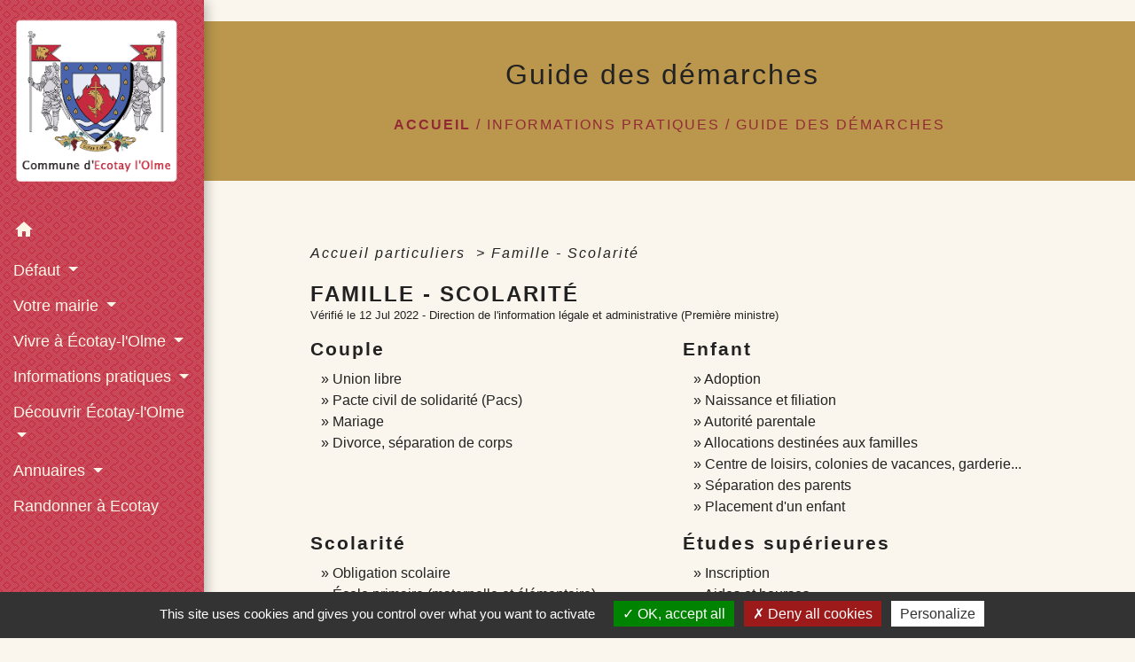

--- FILE ---
content_type: text/html; charset=UTF-8
request_url: https://ecotaylolme.fr/fr/pg/517662/guide-des-demarches-178/part/N19805
body_size: 18347
content:
<!DOCTYPE html>
<html lang="fr">
<head>
    <title>
            Guide des démarches - Commune d&#039;Écotay-l&#039;Olme
    </title>

    <script src="/lib/tarteaucitron/tarteaucitron.js"></script>
    <script>
        var tarteaucitronExpireInDay = true, tarteaucitronForceExpire = 183;

        tarteaucitron.init({
            "privacyUrl": "", /* Privacy policy url */

            "hashtag": "#tarteaucitron", /* Open the panel with this hashtag */
            "cookieName": "tarteaucitron", /* Cookie name */

            "orientation": "bottom", /* Banner position (top - bottom) */

            "showAlertSmall": false, /* Show the small banner on bottom right */
            "cookieslist": true, /* Show the cookie list */

            "showIcon": false, /* Show cookie icon to manage cookies */
            // "iconSrc": "", /* Optionnal: URL or base64 encoded image */
            "iconPosition": "BottomRight", /* Position of the icon between BottomRight, BottomLeft, TopRight and TopLeft */

            "adblocker": false, /* Show a Warning if an adblocker is detected */

            "DenyAllCta": true, /* Show the deny all button */
            "AcceptAllCta": true, /* Show the accept all button when highPrivacy on */
            "highPrivacy": true, /* HIGHLY RECOMMANDED Disable auto consent */

            "handleBrowserDNTRequest": false, /* If Do Not Track == 1, disallow all */

            "removeCredit": false, /* Remove credit link */
            "moreInfoLink": true, /* Show more info link */
            "useExternalCss": false, /* If false, the tarteaucitron.css file will be loaded */

            //"cookieDomain": ".my-multisite-domaine.fr", /* Shared cookie for subdomain website */

            "readmoreLink": "", /* Change the default readmore link pointing to tarteaucitron.io */

            "mandatory": true, /* Show a message about mandatory cookies */

            "listCookieByService": false, /* Show a message about list cookie by service */
            "tarteaucitronForceLanguage" : 'fr',

        });
    </script>

            
<meta name="Description" content="">
<meta name="Keywords" content="">
<meta name="viewport" content="width=device-width, initial-scale=1, shrink-to-fit=no">
<meta charset="UTF-8">
            <script type="text/javascript">
            tarteaucitron.user.gtagUa = 'G-EQFH9XGJL5';
            tarteaucitron.user.gtagMore = function () { /* add here your optionnal gtag() */
            };
            (tarteaucitron.job = tarteaucitron.job || []).push('gtag');
        </script>
        googled7e4d5fb082cc1df.html
    <!-- Matomo -->
<script>
  var _paq = window._paq = window._paq || [];
  /* tracker methods like "setCustomDimension" should be called before "trackPageView" */
  _paq.push(['trackPageView']);
  _paq.push(['enableLinkTracking']);
  (function() {
    var u="//matomo-client.neopse.com/";
    _paq.push(['setTrackerUrl', u+'matomo.php']);
    _paq.push(['setSiteId', '225']);
    var d=document, g=d.createElement('script'), s=d.getElementsByTagName('script')[0];
    g.async=true; g.src=u+'matomo.js'; s.parentNode.insertBefore(g,s);
  })();
</script>
<!-- End Matomo Code -->
                                        <link rel="apple-touch-icon" href="//static.neopse.com/assets/img/favicon/rdc_logo.ico?v=v1">
                <link rel="icon" href="//static.neopse.com/assets/img/favicon/rdc_logo.ico?v=v1">
                        <link href="https://fonts.googleapis.com/css?family=Open+Sans:300,400,700|Material+Icons" rel="stylesheet">

            <link href='/dist/owlcarousel/css/owl.carousel.min.css' rel='stylesheet' type='text/css'>
            <link href='/dist/owlcarousel/css/owl.theme.default.min.css' rel='stylesheet' type='text/css'>
            <link href='/dist/slick/slick.css' rel='stylesheet' type='text/css'>
            <link href='/dist/slick/slick-theme.css' rel='stylesheet' type='text/css'>
            <link href='/dist/fullcalendar/fullcalendar.min.css' rel='stylesheet' type='text/css'>
            <link rel="stylesheet" href="https://cdnjs.cloudflare.com/ajax/libs/bootstrap-select/1.13.2/css/bootstrap-select.min.css">
            <link rel="stylesheet" href="https://cdnjs.cloudflare.com/ajax/libs/bootstrap-multiselect/0.9.13/css/bootstrap-multiselect.css" />
            <link href="/tpl/2/css/style.css" rel="stylesheet" type='text/css'>

            <link href="/lib/splide-4.0.1/css/splide.min.css" rel="stylesheet" type="text/css"/>
            <link href="/lib/splide-4.0.1/css/splide-custom.css" rel="stylesheet" type="text/css"/>

                            <style class="notranslate">.bg_bloc { background-color: #c62a3e !important; }
        .table td, .table, .table thead th { border-color: #c62a3e !important; }
        .bg_bloc .dropdown-toggle,
        .bg_bloc .dropdown-menu {
            background-color: #c62a3e !important;
            border-color: #c62a3e !important;
        }
        .fc-unthemed th, .fc-unthemed td, .fc-unthemed thead, .fc-unthemed tbody, .fc-unthemed .fc-divider, .fc-unthemed .fc-row, .fc-unthemed .fc-content, .fc-unthemed .fc-popover, .fc-unthemed .fc-list-view, .fc-unthemed .fc-list-heading td{
            border-color: #c62a3e !important;
        }

        .fc-unthemed thead.fc-head, .fc-unthemed .fc-popover .fc-header{ background-color: #c62a3e !important; }

        .fc-unthemed td.fc-today{
            background: #c62a3e !important;
        }

        .cookies .btn{ color: #c62a3e !important; }header.intro { background-image: url(https://static.neopse.com/medias/p/990/site/49/bd/64/49bd64df725be4ace1bb939d782172d70aeac268.jpg?v=v1); background-position: center; background-repeat: repeat; }body { background-color: #FAF6ED; }.c_btn { color: #D4AB5D; border-color: #D4AB5D; }
        .c_btn:hover { background-color: #D4AB5D; }
        .owl-theme .owl-dots .owl-dot.active span,
        .owl-theme .owl-dots .owl-dot:hover span,
        .carousel-indicators .active,
        .slick-dots li.slick-active button {
            background: #D4AB5D;
            opacity: 1;
        }
        .carousel-indicators li, .owl-theme .owl-dots .owl-dot span,
        .slick-dots li button{
            background-color: #D4AB5D;
            opacity: 0.5;
        }
        .fc-event .fc-title, .fc-event-container{ color: #D4AB5D !important; }
        .fc-event{ color: #D4AB5D;}.h_btn:hover {
            color: #141414;
        }
        .searchbar .bg_btn { background-color: #141414; }
        .fc-event{ background-color: #141414 !important; border-color: #141414 !important; }.text_bloc {color:#F6EBD4 !important;}
        .bg_bloc .c_text {color:#F6EBD4 !important;}
        .bg_bloc .dropdown-toggle,
        .bg_bloc .dropdown-menu, .bg_bloc.bootstrap-select .dropdown-toggle::after {
            color:#F6EBD4 !important;
        }
        .fc-unthemed thead.fc-head{ color: #F6EBD4 !important; }
        .fc-unthemed td.fc-today{
            color: #F6EBD4 !important;
        }
        .cookies .btn{ background-color: #F6EBD4 !important; }body, .lead, .heading { font-family: Helvetica, serif !important; }#footer .footer-links.bg { background-color: #30302F; }nav.navbar.bg { background-color: rgb(198,42,62); }nav.navbar.bg { background-image: url(https://static.neopse.com/assets/img/textures/back-pattern.png?v=v1); background-position: center; background-repeat: repeat; }body, .c_title, .c_text { color: #232222; }
        .navbar-toggler.c_text{ border-color: #232222; }
        .intern-page .en-tete{ border-left-color: #232222;}
        .bootstrap-select .dropdown-menu li a{
            color: #232222;
        }
        .c_text .dropdown-toggle { color: #232222 !important; }.searchbar .c_btn { color: #FFFFFF !important; }.navbar .dropdown-menu { background-color: #DAD1C3; }#footer .footer-links .c_text { color: #E8E7E4; }#footer .footer-links .c_title { color: #d4ab5d; }
        #footer .footer-links .c_title:before { background-color: #d4ab5d; }nav.navbar .c_text { color: #FDF6E7; }
        .navbar-toggler.c_text{ border-color: #FDF6E7 !important; }nav.navbar .h_text:hover { color: #FFFBF2; }#footer .footer.bg { background-color: #44423F; }.breadcrumb.bg { background-color: #ba974d; }.navbar .dropdown-menu .c_text { color: #302F2D; }nav.navbar .h_text:hover { background-color: #C62A3E; }#footer .footer .c_text { color: #E8E7E4; }#w_07wydjr4h .bg { background-color: #FFFFFF; }#w_0mo9wfamd .bg { background-color: #FFFFFF; }#w_b3cgtw5lh .bg { background-color: #FFFFFF; }#w_i7ps075sc .bg { background-color: #c62a3e; }#w_nq7sxu3dq .bg { background-color: #FFFFFF; }#w_uinxlx94p .bg { background-color: #34455E; }.breadcrumb.bg .c_text { color: #942936; }.searchbar .bg_btn { background-color: #d4ab5d !important; }#footer .footer .c_title { color: #d4ab5d; }
        #footer .footer .c_title:before { background-color: #d4ab5d; }#w_0mo9wfamd .c_btn { color: #253062; border-color: #253062; } #w_0mo9wfamd .c_btn:hover { background-color: #253062; }#w_0mo9wfamd .h_btn:hover { color: #FFFFFF; }#w_7yrzya874 .c_btn { color: #c62a3e; border-color: #c62a3e; }
        #w_7yrzya874 .c_btn:hover { background-color: #c62a3e; }
        #w_7yrzya874 .slick-dots li button { background-color: #c62a3e;opacity:0.5; }
        #w_7yrzya874 .slick-dots li.slick-active button { background-color: #c62a3e; opacity: 1 !important;}#w_7yrzya874 .h_btn:hover { color: #FFFFFF; }#w_b3cgtw5lh .c_btn { color: #F5F5F5; border-color: #F5F5F5; } #w_b3cgtw5lh .c_btn:hover { background-color: #F5F5F5; } #w_b3cgtw5lh .slick-dots li button { background-color: #F5F5F5;opacity:0.5; } #w_b3cgtw5lh .slick-dots li.slick-active button { background-color: #F5F5F5; opacity: 1 !important;}#w_b3cgtw5lh .h_btn:hover { color: #FFFFFF; }#w_i7ps075sc .c_btn { color: #FFFFFF; }
        #w_i7ps075sc .c_btn:before { background-color: #FFFFFF; }#w_nq7sxu3dq .c_btn { color: #253062; border-color: #253062; } #w_nq7sxu3dq .c_btn:hover { background-color: #253062; }#w_nq7sxu3dq .h_btn:hover { color: #FFFFFF; }#w_uinxlx94p .c_btn { color: #F5F5F5; border-color: #F5F5F5; } #w_uinxlx94p .c_btn:hover { background-color: #F5F5F5; }#w_uinxlx94p .h_btn:hover { color: #FFFFFF; }#w_07wydjr4h .c_text { color: #000000; }#w_0mo9wfamd .c_text { color: #000000; }#w_i7ps075sc .c_text { color: #FFFFFF; }#w_nq7sxu3dq .c_text { color: #000000; }#w_07wydjr4h .c_title { color: #273548; }#w_0mo9wfamd .c_title { color: #273548; }#w_b3cgtw5lh .c_title { color: #273548; } #w_b3cgtw5lh .c_title:before { background-color: #273548; }#w_i7ps075sc .c_title { color: #d4ab5d; }
        #w_i7ps075sc .c_title:before { background-color: #d4ab5d; }#w_nq7sxu3dq .c_title { color: #273548; }#w_uinxlx94p .c_title { color: #FFFFFF; }#w_oneclick .c_title { display: none; }#w_i7ps075sc .bg_btn { background-color: #d4ab5d; }
        #w_i7ps075sc .bg_btn { border-color: #d4ab5d; }#w_oneclick .bg_text { background-color: #E8E7E4; }</style>
                    
    <link href='/lib/comarquage/css/comarquage.css' rel='stylesheet' type='text/css'>
    <link href="/lib/leaflet/leaflet.css" rel="stylesheet" type='text/css'>

                    <meta property="og:url" content="http://ecotaylolme.fr/fr/pg/517662/guide-des-demarches-178/part/N19805">
            <meta property="og:type" content="website">
            <meta property="og:title" content="Commune d&#039;Écotay-l&#039;Olme">
            <meta property="og:description" content="">
            
    <script src="/js/vendor/jquery-3.2.1.min.js"></script>


    <!-- Matomo -->
    <script>tarteaucitron.user.matomoHost = '//matomo.neopse.com/';</script>
    <!-- End Matomo Code -->
</head>
<body class="bg_body">

<header role="banner"><nav role="navigation" class="navbar navbar-fixed-left bg">
    <div class="ov"></div>

    <div class="container">

        <!-- Logo -->
        <div class="navbar-header">
            <a class="navbar-brand c_text" aria-label="Accueil" href="/fr/">
                                    <h1 class="img">
                        <picture>
                            <source media="(max-width: 991.98px)" srcset="https://static.neopse.com/medias/p/990/site/fb/e8/a4/fbe8a4907964add84682325509731ed176d88e7d.png">
                            <img role="img" src="https://static.neopse.com/medias/p/990/site/fb/e8/a4/fbe8a4907964add84682325509731ed176d88e7d.png" alt="Logo Commune d&#039;Écotay-l&#039;Olme" loading="eager">
                        </picture>
                        <span>Commune d&#039;Écotay-l&#039;Olme</span>
                    </h1>
                            </a>
        </div>

        <!-- Mobile button -->
        <button class="navbar-toggler c_text"
                type="button"
                data-toggle="collapse"
                data-target="#navbar"
                aria-controls="navbar"
                aria-expanded="false"
                aria-label="Toggle navigation">
            <span class="navbar-toggler-icon">
                <i class="material-icons notranslate">menu</i>
            </span>
        </button>

        <div class="collapse navbar-collapse" id="navbar">
            <ul class="nav navbar-nav">

                <li class="nav-item dropdown">
                    <a class="nav-link c_text h_text" href="/" role="button">
                        <i class="material-icons">home</i>
                    </a>
                </li>
                                                            <li class="nav-item dropdown">
                            <a class="nav-link dropdown-toggle c_text h_text" href="#" id="menuDropdown0" role="button"
                               data-toggle="dropdown" aria-haspopup="true" aria-expanded="false">
                                Défaut
                            </a>
                            <div class="dropdown-menu mega-dropdown-menu row bg_text" aria-labelledby="menuDropdown0">
                                                                    <div class="dropdown-menu-image" aria-hidden="true"
                                         style="background-image: url(https://static.neopse.com/thumbs/p/990/site/fd/43/33/fd4333ac0a3ef8c9515e92f7a6801a33a1291148.png?v=v1);"></div>
                                
                                <div class="divider">
                                                                                                            
                                    
                                                                            <a class="dropdown-item c_text h_text bg_h_text" role="menuitem"
                                           href="/fr/pc/517506/galeries-de-photos-176">
                                            Galeries de photos
                                        </a>
                                    
                                    
                                                                                                                                                
                                    
                                                                            <a class="dropdown-item c_text h_text bg_h_text" role="menuitem"
                                           href="/fr/vd/517467/galerie-de-videos-171">
                                            Galerie de vidéos
                                        </a>
                                    
                                    
                                                                                                        </div>

                            </div>
                        </li>
                    

                                                            <li class="nav-item dropdown">
                            <a class="nav-link dropdown-toggle c_text h_text" href="#" id="menuDropdown1" role="button"
                               data-toggle="dropdown" aria-haspopup="true" aria-expanded="false">
                                Votre mairie
                            </a>
                            <div class="dropdown-menu mega-dropdown-menu row bg_text" aria-labelledby="menuDropdown1">
                                                                    <div class="dropdown-menu-image" aria-hidden="true"
                                         style="background-image: url(https://static.neopse.com/thumbs/p/990/site/f3/e3/d1/f3e3d16fb9f2a1e29690dbd882267d501e057b67.png?v=v1);"></div>
                                
                                <div class="divider">
                                                                                                            
                                                                            <a class="dropdown-item c_text h_text bg_h_text" role="menuitem"
                                           href="/fr/rb/2127920/le-mot-du-maire-26">
                                            Le mot du Maire
                                        </a>
                                    
                                    
                                    
                                                                                                                                                
                                    
                                                                            <a class="dropdown-item c_text h_text bg_h_text" role="menuitem"
                                           href="/fr/tb/518364/trombinoscope-167">
                                            Trombinoscope
                                        </a>
                                    
                                    
                                                                                                                                                
                                    
                                                                            <a class="dropdown-item c_text h_text bg_h_text" role="menuitem"
                                           href="/fr/rp/518052/comptes-rendus-conseils-municipaux-3">
                                            Comptes rendus conseils municipaux
                                        </a>
                                    
                                    
                                                                                                                                                
                                    
                                                                            <a class="dropdown-item c_text h_text bg_h_text" role="menuitem"
                                           href="/fr/pm/517779/marches-publics-180">
                                            Marchés publics
                                        </a>
                                    
                                    
                                                                                                                                                
                                                                            <a class="dropdown-item c_text h_text bg_h_text" role="menuitem"
                                           href="/fr/rb/399024/commission-jeunesse">
                                            Commission jeunesse
                                        </a>
                                    
                                    
                                    
                                                                                                                                                
                                                                            <a class="dropdown-item c_text h_text bg_h_text" role="menuitem"
                                           href="/fr/rb/1965680/ccas-179">
                                            CCAS
                                        </a>
                                    
                                    
                                    
                                                                                                                                                
                                                                            <a class="dropdown-item c_text h_text bg_h_text" role="menuitem"
                                           href="/fr/rb/399011/loire-forez-agglomeration-intercommunalite">
                                            Loire Forez Agglomération - Intercommunalité
                                        </a>
                                    
                                    
                                    
                                                                                                        </div>

                            </div>
                        </li>
                    

                                                            <li class="nav-item dropdown">
                            <a class="nav-link dropdown-toggle c_text h_text" href="#" id="menuDropdown2" role="button"
                               data-toggle="dropdown" aria-haspopup="true" aria-expanded="false">
                                Vivre à Écotay-l&#039;Olme
                            </a>
                            <div class="dropdown-menu mega-dropdown-menu row bg_text" aria-labelledby="menuDropdown2">
                                                                    <div class="dropdown-menu-image" aria-hidden="true"
                                         style="background-image: url(https://static.neopse.com/thumbs/p/990/site/ff/c8/8d/ffc88d0748fed24452f6ec4371d6b9a19164cc76.png?v=v1);"></div>
                                
                                <div class="divider">
                                                                                                            
                                                                            <a class="dropdown-item c_text h_text bg_h_text" role="menuitem"
                                           href="/fr/rb/398842/presentation-et-historique">
                                            Présentation et historique
                                        </a>
                                    
                                    
                                    
                                                                                                                                                
                                                                            <a class="dropdown-item c_text h_text bg_h_text" role="menuitem"
                                           href="/fr/rb/398855/nouveaux-arrivants-13">
                                            Nouveaux arrivants
                                        </a>
                                    
                                    
                                    
                                                                                                                                                
                                                                            <a class="dropdown-item c_text h_text bg_h_text" role="menuitem"
                                           href="/fr/rb/398907/depot-de-pain">
                                            Dépôt de pain
                                        </a>
                                    
                                    
                                    
                                                                                                                                                
                                    
                                                                            <a class="dropdown-item c_text h_text bg_h_text" role="menuitem"
                                           href="/fr/mk/518169/marches-141">
                                            Marchés
                                        </a>
                                    
                                    
                                                                                                                                                
                                                                            <a class="dropdown-item c_text h_text bg_h_text" role="menuitem"
                                           href="/fr/rb/619998/scolarite-17">
                                            Scolarité
                                        </a>
                                    
                                    
                                    
                                                                                                                                                
                                                                            <a class="dropdown-item c_text h_text bg_h_text" role="menuitem"
                                           href="/fr/rb/398946/transport-scolaire-25">
                                            Transport scolaire
                                        </a>
                                    
                                    
                                    
                                                                                                                                                
                                                                            <a class="dropdown-item c_text h_text bg_h_text" role="menuitem"
                                           href="/fr/rb/398868/lespace-public-citycotay">
                                            L&#039;espace public City&#039;Cotay
                                        </a>
                                    
                                    
                                    
                                                                                                                                                
                                                                            <a class="dropdown-item c_text h_text bg_h_text" role="menuitem"
                                           href="/fr/rb/612315/eau-potable-et-assainissement-5">
                                            Eau potable et assainissement
                                        </a>
                                    
                                    
                                    
                                                                                                                                                
                                                                            <a class="dropdown-item c_text h_text bg_h_text" role="menuitem"
                                           href="/fr/rb/398777/gestion-des-dechets-153">
                                            Gestion des déchets
                                        </a>
                                    
                                    
                                    
                                                                                                        </div>

                            </div>
                        </li>
                    

                                                            <li class="nav-item dropdown">
                            <a class="nav-link dropdown-toggle c_text h_text" href="#" id="menuDropdown3" role="button"
                               data-toggle="dropdown" aria-haspopup="true" aria-expanded="false">
                                Informations pratiques
                            </a>
                            <div class="dropdown-menu mega-dropdown-menu row bg_text" aria-labelledby="menuDropdown3">
                                                                    <div class="dropdown-menu-image" aria-hidden="true"
                                         style="background-image: url(https://static.neopse.com/thumbs/p/990/site/18/19/5e/18195e3d27dd3a7e4a12758b2a6f959bea023a83.png?v=v1);"></div>
                                
                                <div class="divider">
                                                                                                            
                                    
                                                                            <a class="dropdown-item c_text h_text bg_h_text" role="menuitem"
                                           href="/fr/pg/517662/guide-des-demarches-178">
                                            Guide des démarches
                                        </a>
                                    
                                    
                                                                                                                                                
                                                                            <a class="dropdown-item c_text h_text bg_h_text" role="menuitem"
                                           href="/fr/rb/631464/etat-civil-47">
                                            Etat civil
                                        </a>
                                    
                                    
                                    
                                                                                                                                                
                                                                            <a class="dropdown-item c_text h_text bg_h_text" role="menuitem"
                                           href="/fr/rb/2328224/urbanisme-159">
                                            Urbanisme
                                        </a>
                                    
                                    
                                    
                                                                                                                                                
                                    
                                                                            <a class="dropdown-item c_text h_text bg_h_text" role="menuitem"
                                           href="/fr/rr/518325/salles-a-louer-21">
                                            Salles à louer
                                        </a>
                                    
                                    
                                                                                                                                                
                                    
                                                                            <a class="dropdown-item c_text h_text bg_h_text" role="menuitem"
                                           href="/fr/lk/517038/liens-425">
                                            Liens
                                        </a>
                                    
                                    
                                                                                                                                                
                                    
                                                                            <a class="dropdown-item c_text h_text bg_h_text" role="menuitem"
                                           href="/fr/ap/518247/plan-acces-193">
                                            Plan/Accès
                                        </a>
                                    
                                    
                                                                                                                                                
                                                                            <a class="dropdown-item c_text h_text bg_h_text" role="menuitem"
                                           href="/fr/rb/617320/numeros-utiles-97">
                                            Numéros utiles
                                        </a>
                                    
                                    
                                    
                                                                                                                                                
                                                                            <a class="dropdown-item c_text h_text bg_h_text" role="menuitem"
                                           href="/fr/rb/2356174/fourriere-animale-7">
                                            Fourrière animale
                                        </a>
                                    
                                    
                                    
                                                                                                        </div>

                            </div>
                        </li>
                    

                                                            <li class="nav-item dropdown">
                            <a class="nav-link dropdown-toggle c_text h_text" href="#" id="menuDropdown4" role="button"
                               data-toggle="dropdown" aria-haspopup="true" aria-expanded="false">
                                Découvrir Écotay-l&#039;Olme
                            </a>
                            <div class="dropdown-menu mega-dropdown-menu row bg_text" aria-labelledby="menuDropdown4">
                                                                    <div class="dropdown-menu-image" aria-hidden="true"
                                         style="background-image: url(https://static.neopse.com/thumbs/p/990/site/f2/0f/ea/f20fea4e66a2d781c24d0ace41750a3880479690.png?v=v1);"></div>
                                
                                <div class="divider">
                                                                                                            
                                                                            <a class="dropdown-item c_text h_text bg_h_text" role="menuitem"
                                           href="/fr/rb/619946/historique-20">
                                            Historique
                                        </a>
                                    
                                    
                                    
                                                                                                                                                
                                                                            <a class="dropdown-item c_text h_text bg_h_text" role="menuitem"
                                           href="/fr/rb/1890657/histoire-du-beal-comtal-de-1239-a-2023">
                                            Histoire du Béal Comtal de 1239 à 2023
                                        </a>
                                    
                                    
                                    
                                                                                                                                                
                                                                            <a class="dropdown-item c_text h_text bg_h_text" role="menuitem"
                                           href="/fr/rb/606088/le-vieil-ecotay-un-site-pittoresque">
                                            Le Vieil Ecotay : un site pittoresque
                                        </a>
                                    
                                    
                                    
                                                                                                                                                
                                                                            <a class="dropdown-item c_text h_text bg_h_text" role="menuitem"
                                           href="/fr/rb/606062/visiter-le-chateau-et-leglise">
                                            Visiter le château et l&#039;église
                                        </a>
                                    
                                    
                                    
                                                                                                                                                
                                                                            <a class="dropdown-item c_text h_text bg_h_text" role="menuitem"
                                           href="/fr/rb/2119886/biodiversite-17">
                                            biodiversité
                                        </a>
                                    
                                    
                                    
                                                                                                        </div>

                            </div>
                        </li>
                    

                                                            <li class="nav-item dropdown">
                            <a class="nav-link dropdown-toggle c_text h_text" href="#" id="menuDropdown5" role="button"
                               data-toggle="dropdown" aria-haspopup="true" aria-expanded="false">
                                Annuaires
                            </a>
                            <div class="dropdown-menu mega-dropdown-menu row bg_text" aria-labelledby="menuDropdown5">
                                                                    <div class="dropdown-menu-image" aria-hidden="true"
                                         style="background-image: url(https://static.neopse.com/thumbs/p/990/site/f9/c0/7f/f9c07f3ff26e340f2bdeee072bf0d4c4e60dfbf2.png?v=v1);"></div>
                                
                                <div class="divider">
                                                                                                            
                                    
                                                                            <a class="dropdown-item c_text h_text bg_h_text" role="menuitem"
                                           href="/fr/as/517935/annuaire-des-associations-287">
                                            Annuaire des associations
                                        </a>
                                    
                                    
                                                                                                                                                
                                    
                                                                            <a class="dropdown-item c_text h_text bg_h_text" role="menuitem"
                                           href="/fr/tr/518013/annuaire-touristique-153">
                                            Annuaire touristique
                                        </a>
                                    
                                    
                                                                                                        </div>

                            </div>
                        </li>
                    

                                                                                                                        <li class="nav-item">
                                    <a class="nav-link c_text h_text" role="menuitem" href="/rb/606036/">Randonner à Ecotay</a>
                                </li>
                                                                        

                
                            </ul>
        </div>
    </div>
</nav>
</header>

<main role="main">
        <div class="main intern-page">
        <header class="d-flex align-items-center breadcrumb bg">
    <div class="ov"></div>
    <div class="container text-center">
        <h1 class="title c_title">Guide des démarches</h1>

                        <nav class="ariane c_text">
    <span><a href="/fr/" class="font-weight-bold">Accueil</a></span>
            / <a href="/fr/">Informations pratiques</a>
            / <a href="/fr/pg/517662/guide-des-demarches-178">Guide des démarches</a>
    </nav>
                </div>
</header>
        <!-- Contenu -->
        <section class="container wrapper bg_wrapper c_wrapper">
            <div class="ov bgw"></div>

            <div class="main-content">
                <div id="co-page" class="noeud container">
                    <div class="ariane">

    
    
        <span>
                            <a href="/fr/pg/517662/guide-des-demarches-178/part/Particuliers"
                   class="">
                    Accueil particuliers
                </a>
                        <span class="co-breadcrumb-separator">&nbsp;&gt;</span>
        </span>

    
        <span>
                            <a href="/fr/pg/517662/guide-des-demarches-178/part/N19805"
                   class="last">
                    Famille - Scolarité
                </a>
                        
        </span>

    </div>


                    <h1 class="dc-title">Famille - Scolarité</h1>

                    <p class="date">
                        
Vérifié le 12 Jul 2022 -
                        Direction de l&#039;information légale et administrative (Première ministre)
                    </p>

                    <div class="co-content">
                        

                        

                        

                        <div class="co-row">
            <div id="sousThemes_1" class="co-col-1-2  co-col-border">
            <div class="sous-theme">
                <h2 class="dc-sous-theme-title">Couple</h2>
                <ul>
                                            <li>
                            <a href="/fr/pg/517662/guide-des-demarches-178/part/N143">
                                Union libre
                            </a>
                        </li>
                                            <li>
                            <a href="/fr/pg/517662/guide-des-demarches-178/part/N144">
                                Pacte civil de solidarité (Pacs)
                            </a>
                        </li>
                                            <li>
                            <a href="/fr/pg/517662/guide-des-demarches-178/part/N142">
                                Mariage
                            </a>
                        </li>
                                            <li>
                            <a href="/fr/pg/517662/guide-des-demarches-178/part/N159">
                                Divorce, séparation de corps
                            </a>
                        </li>
                                    </ul>
            </div>
        </div>

        
            <div id="sousThemes_2" class="co-col-1-2 ">
            <div class="sous-theme">
                <h2 class="dc-sous-theme-title">Enfant</h2>
                <ul>
                                            <li>
                            <a href="/fr/pg/517662/guide-des-demarches-178/part/N133">
                                Adoption
                            </a>
                        </li>
                                            <li>
                            <a href="/fr/pg/517662/guide-des-demarches-178/part/N15660">
                                Naissance et filiation
                            </a>
                        </li>
                                            <li>
                            <a href="/fr/pg/517662/guide-des-demarches-178/part/N135">
                                Autorité parentale
                            </a>
                        </li>
                                            <li>
                            <a href="/fr/pg/517662/guide-des-demarches-178/part/N156">
                                Allocations destinées aux familles
                            </a>
                        </li>
                                            <li>
                            <a href="/fr/pg/517662/guide-des-demarches-178/part/N546">
                                Centre de loisirs, colonies de vacances, garderie...
                            </a>
                        </li>
                                            <li>
                            <a href="/fr/pg/517662/guide-des-demarches-178/part/N18775">
                                Séparation des parents
                            </a>
                        </li>
                                            <li>
                            <a href="/fr/pg/517662/guide-des-demarches-178/part/N136">
                                Placement d&#039;un enfant
                            </a>
                        </li>
                                    </ul>
            </div>
        </div>

                    <div class="co-clearfix"></div>
        
            <div id="sousThemes_3" class="co-col-1-2  co-col-border">
            <div class="sous-theme">
                <h2 class="dc-sous-theme-title">Scolarité</h2>
                <ul>
                                            <li>
                            <a href="/fr/pg/517662/guide-des-demarches-178/part/N23493">
                                Obligation scolaire
                            </a>
                        </li>
                                            <li>
                            <a href="/fr/pg/517662/guide-des-demarches-178/part/N54">
                                École primaire (maternelle et élémentaire)
                            </a>
                        </li>
                                            <li>
                            <a href="/fr/pg/517662/guide-des-demarches-178/part/N56">
                                Collège et lycée
                            </a>
                        </li>
                                            <li>
                            <a href="/fr/pg/517662/guide-des-demarches-178/part/N67">
                                Aides financières pour la scolarité
                            </a>
                        </li>
                                            <li>
                            <a href="/fr/pg/517662/guide-des-demarches-178/part/N57">
                                École et handicap
                            </a>
                        </li>
                                            <li>
                            <a href="/fr/pg/517662/guide-des-demarches-178/part/N10481">
                                Diplômes
                            </a>
                        </li>
                                            <li>
                            <a href="/fr/pg/517662/guide-des-demarches-178/part/N175">
                                Parcours éducatifs alternatifs
                            </a>
                        </li>
                                            <li>
                            <a href="/fr/pg/517662/guide-des-demarches-178/part/N31347">
                                Scolarité en France d&#039;un enfant arrivant de l&#039;étranger
                            </a>
                        </li>
                                            <li>
                            <a href="/fr/pg/517662/guide-des-demarches-178/part/N23767">
                                Scolarité à l&#039;étranger d&#039;un enfant français
                            </a>
                        </li>
                                    </ul>
            </div>
        </div>

        
            <div id="sousThemes_4" class="co-col-1-2 ">
            <div class="sous-theme">
                <h2 class="dc-sous-theme-title">Études supérieures</h2>
                <ul>
                                            <li>
                            <a href="/fr/pg/517662/guide-des-demarches-178/part/N58">
                                Inscription
                            </a>
                        </li>
                                            <li>
                            <a href="/fr/pg/517662/guide-des-demarches-178/part/N20398">
                                Aides et bourses
                            </a>
                        </li>
                                            <li>
                            <a href="/fr/pg/517662/guide-des-demarches-178/part/N31346">
                                Étudiant étranger en France
                            </a>
                        </li>
                                            <li>
                            <a href="/fr/pg/517662/guide-des-demarches-178/part/N13511">
                                Étudier à l&#039;étranger
                            </a>
                        </li>
                                    </ul>
            </div>
        </div>

                    <div class="co-clearfix"></div>
        
            <div id="sousThemes_5" class="co-col-1-2  co-col-border">
            <div class="sous-theme">
                <h2 class="dc-sous-theme-title">Protection des personnes</h2>
                <ul>
                                            <li>
                            <a href="/fr/pg/517662/guide-des-demarches-178/part/N155">
                                Protection juridique (tutelle, curatelle...)
                            </a>
                        </li>
                                            <li>
                            <a href="/fr/pg/517662/guide-des-demarches-178/part/N42">
                                Disparition et enlèvement
                            </a>
                        </li>
                                    </ul>
            </div>
        </div>

        
            <div id="sousThemes_6" class="co-col-1-2 ">
            <div class="sous-theme">
                <h2 class="dc-sous-theme-title">Décès</h2>
                <ul>
                                            <li>
                            <a href="/fr/pg/517662/guide-des-demarches-178/part/N165">
                                Déclaration de décès, obsèques et sépulture
                            </a>
                        </li>
                                            <li>
                            <a href="/fr/pg/517662/guide-des-demarches-178/part/N31163">
                                Rentes et capitaux versés en cas de décès
                            </a>
                        </li>
                                            <li>
                            <a href="/fr/pg/517662/guide-des-demarches-178/part/N378">
                                Pension de réversion
                            </a>
                        </li>
                                            <li>
                            <a href="/fr/pg/517662/guide-des-demarches-178/part/N31650">
                                Don du corps - Prélèvement d&#039;organes
                            </a>
                        </li>
                                    </ul>
            </div>
        </div>

                    <div class="co-clearfix"></div>
        
            <div id="sousThemes_7" class="co-col-1-2  co-col-border">
            <div class="sous-theme">
                <h2 class="dc-sous-theme-title">Succession</h2>
                <ul>
                                            <li>
                            <a href="/fr/pg/517662/guide-des-demarches-178/part/N173">
                                Héritage : ordre et droits des héritiers
                            </a>
                        </li>
                                            <li>
                            <a href="/fr/pg/517662/guide-des-demarches-178/part/N31162">
                                Donation
                            </a>
                        </li>
                                            <li>
                            <a href="/fr/pg/517662/guide-des-demarches-178/part/N16265">
                                Testament
                            </a>
                        </li>
                                            <li>
                            <a href="/fr/pg/517662/guide-des-demarches-178/part/N171">
                                Règlement d&#039;une succession
                            </a>
                        </li>
                                    </ul>
            </div>
        </div>

        
    </div>

                        
                    </div>

                    <div class="co-annexe">
                        

                        

                        

                        

                        

                        

                        

                    </div>

                    <div class="mb-3 text-right"><p class="mb-0"><a href="#" data-toggle="modal"
                                                         data-target="#contactFormProcessModal">Signaler une erreur sur cette page</a></p></div>
                </div>
            </div>
        </section>
        <div class="modal fade" id="contactFormProcessModal" tabindex="-1" role="dialog" aria-labelledby="modalGuide-label"
     aria-hidden="true"
     style="-webkit-transform: translateZ(0);transform: translateZ(0);">
    <div class="modal-dialog" role="document">
        <div class="modal-content">
            <button type="button" class="close" data-dismiss="modal" aria-label="Close">
                <span aria-hidden="true">&times;</span>
            </button>

            <div class="modal-header bg_bloc">
                <h5 id="modalGuide-label" class="modal-title font-weight-bold dark text_bloc">Une erreur s'est glissée dans cette page ?</h5>
            </div>
            <form id="contactFormProcess" action="/formProcessGuide" method="post"
                  novalidate enctype="multipart/form-data">
                <div class="modal-body pb-0">

                    <div class="form-group">
                        <div><label for="inputProcess">Nom</label><span>*</span></div>
                        <input type="text" name="inputProcess" class="form-control" id="inputProcess"
                               aria-describedby="inputProcessHelp">
                                                                                    <span class="form-error requirements" id="inputProcess-error" role="alert">Ce champ est obligatoire</span>
                    </div>

                    <div class="form-group">
                        <div><label for="emailProcess">Adresse email</label><span>*</span></div>
                        <input type="email" name="emailProcess" class="form-control" id="emailProcess"
                               aria-describedby="emailProcessHelp">
                                                                        <span class="form-error requirements" id="emailProcess-error" role="alert">Ce champ est obligatoire</span>
                    </div>

                    <div class="form-group">
                        <div><label for="textareaProcess">Remarque</label><span>*</span>
                        </div>
                        <textarea name="textareaProcess" class="form-control pl-0" id="textareaProcess"
                                  rows="3"></textarea>
                                                                        <span class="form-error requirements" id="textareaProcess-error" role="alert">Ce champ est obligatoire</span>
                    </div>

                    <div class="form-group">
    <div class="h-recaptcha m-auto d-inline-block"></div>
    <div class="form-error requirements" id="h-captcha-response-error" role="alert">Ce champ est obligatoire
    </div>
</div>
                    <input id="categorie" name="categorie" type="hidden" value="part">
                    <input id="xmlName" name="xmlName" type="hidden" value="N19805">
                </div>
                <div class="modal-footer">
                    <button id="contactFormProcessButton" type="submit"
                            class="btn bg_btn c_btn contactFormProcessButton">Envoyer
                    </button>
                </div>
            </form>

            <div id="messageSendedForm" class="form-message-sent" style="display: none">
                <p>L'équipe NEOPSE vous remercie d'avoir transmis une remarque concernant la mise à jour de cette page.
                    Vous serez recontacté(e) à ce sujet dans les plus brefs délais.</p>
            </div>
        </div>
    </div>
</div>
    </div>
</main>

<div class="main">
                
    
    <div id="footer">
    <footer role="contentinfo" class="footer footer1 bg">
        <div class="ov"></div>
        <div class="container d-flex flex-wrap">
            <div class="footer-container">
                <h2 class="title light c_title d_title btn-line"><a
        href="/fr/ct/516843/contacts-415">Contacts</a></h2>
<div class="footer-box">
    <div class="contact c_text">
        <p class="font-weight-bold mb-0">Commune d&#039;Écotay-l&#039;Olme</p>
        <p class="mb-0">25 Place de la Mairie</p>
        <p class="mb-0">42600 Écotay-l&#039;Olme - FRANCE</p>
         <p class="mb-0"><a href="tel:+33477585969">+33 4 77 58 59 69</a>
            </p>
                    <p class="mb-0"><a href="#" data-toggle="modal" data-target="#contactFormContactFooter" class="btn-outline c_btn h_btn">Contact par formulaire</a>
            </p>
        
                    <div class="mt-4">
                <p style="margin:0;"><strong>Horaires</strong></p>
                <p style="margin:0;">Lundi : 9H30 - 12H30<br />
Mardi : 9H30 - 12H30<br />
Mercredi : Ferm&eacute;<br />
Jeudi : 9H30 - 12H30<br />
Vendredi : 9H30 - 12H30 et&nbsp; 14H - 16H30</p>
            </div>
            </div>
</div>


                <div class="social-media">
    <ul class="c_text">
                    <li><a href="https://www.facebook.com/groups/1298661600330124/" class="icon-facebook" title="facebook" target="_blank"></a></li>
                                                                                                                                                            </ul>
</div>

                                
            </div>
        </div>
    </footer>

    <section class="bg footer-links footer2">
        <div class="ov"></div>
        <div class="container d-flex flex-wrap">
            <div class="footer-container">
    <h2 class="title-container clearfix mb-3">
                    <a href="/fr/lk/517038/liens-425"
                class="title c_title d_title">Liens</a>
            </h2>
    <div class="links c_text row linksCustom">
                    <p class="col-8 col-md-8">
                <a href="https://www.loireforez.fr" target="_blank">Loire Forez Agglomération</a>
            </p>
                    <p class="col-8 col-md-8">
                <a href="https://www.service-public.fr" target="_blank">Service Public</a>
            </p>
                    <p class="col-8 col-md-8">
                <a href="https://www.ville-montbrison.fr" target="_blank">Mairie de Montbrison</a>
            </p>
                    <p class="col-8 col-md-8">
                <a href="https://www.te42.fr" target="_blank">SIEL 42</a>
            </p>
                    <p class="col-8 col-md-8">
                <a href="https://station.illiwap.com/fr/public/42087" target="_blank">Illiwap</a>
            </p>
            </div>
</div>



            

        </div>
        <div class="container d-flex flex-wrap" style="justify-content:center;">
            <p class="mt-0 mb-0 c_text"><a href="/fr/li/516882/mentions-legales-450">Mentions légales</a></p>
            <span class="c_text" style="margin: 0 8px;">-</span>
            <p class="mt-0 mb-0 c_text"><a href="/fr/516882/politique-confidentialite">Politique de confidentialité</a></p>
            <span class="c_text" style="margin: 0 8px;">-</span>
            <p class="mt-0 mb-0 c_text"><a href="/fr/accessibilite">Accessibilité</a></p>
            <span class="c_text" style="margin: 0 8px;">-</span>
            
            <p class="mt-0 mb-0 c_text"><a href="/fr/sm/25732/plan-du-site-1" >Plan du site</a></p>
            <span class="c_text" style="margin: 0 8px;">-</span>
            <p class="mt-0 mb-0 c_text"><a href="#tarteaucitron">Gestion des cookies</a></p>
        </div>
    </section>
</div>

<div class="modal fade" id="contactFormContactFooter" tabindex="-1" role="dialog" aria-labelledby="modalFooter-label" aria-hidden="true"
     style="color:initial;-webkit-transform: translateZ(0);transform: translateZ(0);">
    <div class="modal-dialog" role="document">
        <div class="modal-content">
            <button type="button" class="close" data-dismiss="modal" aria-label="Close">
                <span aria-hidden="true">&times;</span>
            </button>

            <div class="modal-header bg_bloc text_bloc">
                <h5 id="modalFooter-label" class="modal-title font-weight-bold dark text_bloc">Nous contacter par mail</h5>
            </div>
            <form id="contactFormFooter" action="/formMdContact" method="post"
                  novalidate enctype="multipart/form-data">
                <div class="modal-body pb-0">

                                            <p class="field-wrapper">Vous pouvez contacter la mairie par mail : accueil@ecotaylolme.fr ou remplir le formulaire ci-dessous avec votre message. </p>                                            <div class="form-group position-relative">
    <div><label for="2_input">NOM Prénom</label><span>*</span></div>
    <input type="text" name="2_input" class="form-control" id="2_input" aria-describedby="2_inputHelp">
        <span class="form-error requirements" id="2_input-error" role="alert">Ce champ est obligatoire</span>
</div>                                            <div class="form-group position-relative">
    <div><label for="3_input">Numéro de téléphone</label><span>*</span></div>
    <input type="text" name="3_input" class="form-control" id="3_input" aria-describedby="3_inputHelp">
        <span class="form-error requirements" id="3_input-error" role="alert">Ce champ est obligatoire</span>
</div>                                            <div class="form-group">
    <div><label for="4_email">Votre adresse mail</label><span>*</span></div>
    <input type="email" name="4_email" class="form-control" id="4_email"
           aria-describedby="Votre adresse mail">
        <span class="form-error requirements" id="4_email-error" role="alert">Ce champ est obligatoire</span>
</div>                                            <div class="form-group position-relative">
    <div><label for="5_textarea">Indiquer votre message :</label><span>*</span>
    </div>
    <textarea name="5_textarea" class="form-control pl-0" id="5_textarea" rows="3"></textarea>
        <span class="form-error requirements" id="5_textarea-error" role="alert">Ce champ est obligatoire</span>
</div>                    
                    <div class="form-group">
    <div class="h-recaptcha m-auto d-inline-block"></div>
    <div class="form-error requirements" id="h-captcha-response-error" role="alert">Ce champ est obligatoire
    </div>
</div>                </div>
                <div class="modal-footer">
                                        <button id="formContactForm" type="submit" class="btn-outline btn-right c_btn h_btn formContactForm">ENVOYER</button>
                </div>
                <div class="m-3">
                    Les informations recueillies &agrave; partir de ce formulaire sont n&eacute;cessaires &agrave; la gestion de votre demande par notre Structure qui est responsable du traitement de vos donn&eacute;es personnelles collect&eacute;es.<br />
Vos donn<span style="color:null"><span style="background-color:null">&eacute;es personnelles re&ccedil;ues sont conserv&eacute;es par notre Structure pendant toute la dur&eacute;e n&eacute;cessaire au traitement de votre demande ou bien pour une dur&eacute;e de [&hellip;&hellip;.] mois maximum &agrave; compter du dernier contact. Dans la limite de leurs attributions respectives, sont destinataires de tout ou partie des donn&eacute;es les services et repr&eacute;sentants de notre Structure en charge des r&eacute;ponses aux demandes &eacute;mises via ce formulaire. Aucun transfert de vos donn&eacute;es hors de l&#39;Union europ&eacute;enne n&#39;est r&eacute;alis&eacute;. </span><br />
<span style="background-color:null">Vous pouvez &agrave; tout moment demander l&rsquo;acc&egrave;s, la rectification, l&rsquo;effacement, la portabilit&eacute; ou la limitation de vos donn&eacute;es, ou bien vous opposer &agrave; leur traitement, en contactant le D&eacute;l&eacute;gu&eacute; &agrave; la Protection des Donn&eacute;es de notre structure : </span><br />
<span style="background-color:null">- Par voie &eacute;lectronique &agrave; l&rsquo;adresse : [&hellip;&hellip;.] ; </span><br />
<span style="background-color:null">- Par voie postale &agrave; l&rsquo;attention du D&eacute;l&eacute;gu&eacute; &agrave; la Protection des Donn&eacute;es et &agrave; l&rsquo;adresse suivante : [&hellip;&hellip;.]. </span><br />
<span style="background-color:null">Si vous estimez, apr&egrave;s nous avoir contact&eacute;s, que vos droits sur vos donn&eacute;es personnelles ne sont pas respect&eacute;s, vous pou</span></span>vez adresser une r&eacute;clamation &agrave; la CNIL.
                </div>
            </form>

            <div id="messageSendedFormContactFooter" class="form-message-sent" style="display: none">
                <p role="status">Le message a bien été envoyé à son destinataire. Merci.</p>
            </div>
        </div>
    </div>
</div>
    <div class="footer-bottom" style="position: relative;">
	<div class="container">
		<p>

			<a href="https://reseaudescommunes.fr/?utm_source=rdcclients&utm_medium=footerlink" target="_blank">
				<img role="img" src="/images/rdc-logo-footer-2.png" alt="Logo Réseau des Communes" class="img-fluid">
				Site créé en partenariat avec Réseau des Communes
			</a>
		</p>
	</div>
</div>

    
</div>

            <div id="previewModalImage" class="modal">

                <!-- The Close Button -->
                <span id="closePreviewImage" class="close">&times;</span>

                <!-- Navigation Buttons -->
                <a id="prevImage" class="modal-nav prev" href="javascript:void(0)">&#10094;</a>
                <a id="nextImage" class="modal-nav next" href="javascript:void(0)">&#10095;</a>

                <!-- Image Counter -->
                <div id="imageCounter" class="image-counter"></div>

                <!-- Modal Content (The Image) -->
                <div id="containerPreviewImage"><img role="img" class="modal-content" alt=""></div>

                <!-- Modal Caption (Image Text) -->
                <div id="captionPreviewImage"></div>
            </div>
        
                    <script>
                (function() {
                    // Get the modal elements
                    const modal = document.getElementById('previewModalImage');
                    const modalImg = modal.querySelector('img');
                    const captionText = document.getElementById('captionPreviewImage');
                    const closePreviewImage = document.getElementById('closePreviewImage');
                    const prevBtn = document.getElementById('prevImage');
                    const nextBtn = document.getElementById('nextImage');
                    const imageCounter = document.getElementById('imageCounter');
                    
                    let currentImages = [];
                    let currentIndex = 0;

                    // Helper function to check if element is visible
                    function isVisible(element) {
                        return element && element.offsetParent !== null;
                    }

                    // Helper function to toggle element visibility
                    function toggleElement(element, show) {
                        if (element) {
                            element.style.display = show ? 'block' : 'none';
                        }
                    }

                    // Function to update the modal with a specific image
                    function updateModal(index) {
                        if (currentImages.length === 0) return;
                        
                        currentIndex = index;
                        const img = currentImages[currentIndex];
                        modalImg.setAttribute('src', img.src);
                        modalImg.setAttribute('alt', img.alt || '');
                        captionText.innerHTML = img.alt || '';
                        
                        // Update counter
                        imageCounter.textContent = (currentIndex + 1) + ' / ' + currentImages.length;
                        
                        // Show/hide navigation buttons
                        const showNav = currentImages.length > 1;
                        toggleElement(prevBtn, showNav);
                        toggleElement(nextBtn, showNav);
                        toggleElement(imageCounter, showNav);
                    }

                    // Function to show next image
                    function showNext() {
                        if (currentImages.length === 0) return;
                        currentIndex = (currentIndex + 1) % currentImages.length;
                        updateModal(currentIndex);
                    }

                    // Function to show previous image
                    function showPrev() {
                        if (currentImages.length === 0) return;
                        currentIndex = (currentIndex - 1 + currentImages.length) % currentImages.length;
                        updateModal(currentIndex);
                    }

                    // Helper function to find closest ancestor with class
                    function closest(element, selector) {
                        if (!element) return null;
                        
                        // For class selector (e.g., '.splide__slide')
                        if (selector.startsWith('.')) {
                            const className = selector.slice(1);
                            let current = element;
                            while (current && current !== document) {
                                if (current.classList && current.classList.contains(className)) {
                                    return current;
                                }
                                current = current.parentElement;
                            }
                        }
                        return null;
                    }

                    // When clicking on an image
                    document.addEventListener('click', function(e) {
                        const target = e.target;
                        // Check if clicked element is an image with class .img or .main-img inside .splide
                        if (target.tagName === 'IMG' && 
                            (target.classList.contains('img') || target.classList.contains('main-img')) &&
                            closest(target, '.splide')) {
                            
                            // Find the clicked image's parent slide
                            const clickedSlide = closest(target, '.splide__slide');
                            if (!clickedSlide) return;
                            
                            // Find the list that contains this slide
                            const splideList = closest(clickedSlide, '.splide__list');
                            if (!splideList) return;
                            
                            // Get all slides from this specific list
                            const allSlides = splideList.querySelectorAll('.splide__slide');
                            
                            // Get all images from these slides only, deduplicating by src
                            // (Splide duplicates slides in loop mode, so we need to filter duplicates)
                            currentImages = [];
                            const seenSrcs = new Set();
                            const clickedSrc = target.src;
                            
                            allSlides.forEach(function(slide) {
                                const slideImg = slide.querySelector('.img, .main-img');
                                if (slideImg) {
                                    const imgSrc = slideImg.src;
                                    // Only add if we haven't seen this src before
                                    if (!seenSrcs.has(imgSrc)) {
                                        seenSrcs.add(imgSrc);
                                        currentImages.push(slideImg);
                                    }
                                }
                            });
                            
                            // Find the index of the clicked image by src (to handle duplicates)
                            currentIndex = currentImages.findIndex(function(img) {
                                return img.src === clickedSrc;
                            });
                            
                            if (currentIndex === -1) {
                                currentIndex = 0; // Fallback to first image
                            }
                            
                            // Update and show modal
                            updateModal(currentIndex);
                            modal.style.display = 'block';
                        }
                    });

                    // Navigation button handlers
                    if (nextBtn) {
                        nextBtn.addEventListener('click', function (e) {
                            e.preventDefault();
                            e.stopPropagation();
                            showNext();
                        });
                    }

                    if (prevBtn) {
                        prevBtn.addEventListener('click', function (e) {
                            e.preventDefault();
                            e.stopPropagation();
                            showPrev();
                        });
                    }

                    // Keyboard navigation
                    document.addEventListener('keydown', function (e) {
                        // Check if modal is visible by checking display style
                        const isModalVisible = modal.style.display !== 'none' && 
                                             (modal.style.display === 'block' || 
                                              window.getComputedStyle(modal).display !== 'none');
                        
                        if (isModalVisible) {
                            if (e.key === 'ArrowRight' || e.keyCode === 39) {
                                e.preventDefault();
                                showNext();
                            } else if (e.key === 'ArrowLeft' || e.keyCode === 37) {
                                e.preventDefault();
                                showPrev();
                            } else if (e.key === 'Escape' || e.keyCode === 27) {
                                e.preventDefault();
                                e.stopPropagation();
                                modal.style.display = 'none';
                            }
                        }
                    });

                    // When the user clicks on <span> (x), close the modal
                    if (closePreviewImage) {
                        closePreviewImage.addEventListener('click', function () {
                            modal.style.display = 'none';
                        });
                    }

                    // Close modal when clicking outside the image
                    modal.addEventListener('click', function (e) {
                        if (e.target === modal) {
                            modal.style.display = 'none';
                        }
                    });
                })();
            </script>
        
        <script src="/js/vendor/popper.min.js"></script>
    <script src="/js/vendor/bootstrap.min.js"></script>
    <!-- Carousel -->
    <script src='/dist/owlcarousel/js/owl.carousel.min.js'></script>
    <script src='/dist/owlcarousel/js/owl.linked.js'></script>
    <script src='/dist/slick/slick.js'></script>

    <script src="/lib/splide-4.0.1/js/splide.min.js"></script>
    <script src="/lib/splide-4.0.1/extensions/autoscroll/js/splide-extension-auto-scroll.min.js"></script>


        <script src="https://cdnjs.cloudflare.com/ajax/libs/bootstrap-select/1.13.2/js/bootstrap-select.min.js"></script>

    <!-- Custom JS -->
    <script src="/js/shared.js?v1"></script>
    <script src="/tpl/2/js/main.js"></script>
    <script src="/lib/chartjs/Chart.js"></script>
    <script src="https://cdnjs.cloudflare.com/ajax/libs/bootstrap-multiselect/0.9.13/js/bootstrap-multiselect.js"></script>

        <script type="text/javascript">

        tarteaucitron.user.matomoId = 6;
        (tarteaucitron.job = tarteaucitron.job || []).push('matomohightrack');


        (tarteaucitron.job = tarteaucitron.job || []).push('youtube');
        (tarteaucitron.job = tarteaucitron.job || []).push('dailymotion');
        (tarteaucitron.job = tarteaucitron.job || []).push('vimeo');
        (tarteaucitron.job = tarteaucitron.job || []).push('othervideo');

            </script>

    <script>
        (function(i,s,o,g,r,a,m){i['InstanaEumObject']=r;i[r]=i[r]||function(){
            (i[r].q=i[r].q||[]).push(arguments)},i[r].l=1*new Date();a=s.createElement(o),
            m=s.getElementsByTagName(o)[0];a.async=1;a.src=g;m.parentNode.insertBefore(a,m)
        })(window,document,'script','//eum.instana.io/eum.min.js','ineum');
        ineum('reportingUrl', 'https://eum-eu-west-1.instana.io');
        ineum('apiKey', '9yG9cnlKTcS4le-zMVtBJA');

        // set the name of a page on which this load/errors/calls happened
        ineum('page', 'front-site');
    </script>

    <script src="https://js.hcaptcha.com/1/api.js?hl=fr&onload=CaptchaCallback&render=explicit" async defer></script>

    <script type="text/javascript">
        var CaptchaCallback = function () {
            $('.h-recaptcha').each(function (index, el) {
                hcaptcha.render(el, {'sitekey': 'f5095cfb-139b-47da-88e2-f0d2e7485392'});
            });
        };
    </script>

    <script>
        $(document).ready(function () {

            $('.selectpicker').selectpicker();

            // Smooth scroll
            $("a[href*='#']:not([href='#'])").click(function () {
                if (location.hostname == this.hostname && this.pathname.replace(/^\//, "") == location.pathname.replace(/^\//, "")) {
                    var anchor = $(this.hash);
                    anchor = anchor.length ? anchor : $("[name=" + this.hash.slice(1) + "]");

                    if (anchor.length) {
                        $("html, body").animate({scrollTop: anchor.offset().top - 90}, 1500);
                    }
                }
            });

            var input = $('input[type=file]');

            input.on('change', function () {
                var list = $(this).parent().parent().parent().parent().find($('.listFiles'));
                list.empty();

                for (var x = 0; x < this.files.length; x++) {
                    var newFile = '<li>Fichier joint :  ' + this.files[x].name + ' ('+humanFileSize(this.files[x].size)+')</li>';
//                    li.innerHTML = 'File ' + (x + 1) + ':  ' + input.files[x].name;
                    list.append(newFile);
                }
            });

            $('.form-error').hide();
            $('#contactFormFooter').submit(function (e) {
                let form = $(this);

                $.ajax({
                    type: "POST",
                    url: form.attr('action'),
                    data: new FormData(form[0]),
                    contentType: false,
                    processData: false,
                    beforeSend: function () {
                        form.find('.form-error').hide();
                        $('.formContactForm').attr('disabled', true);
                    },
                    success: function (response) {
                        hcaptcha.reset();

                        if (response.status === 'KO') {
                            let errors = response.errors;
                            for (let index in errors) {
                                if (errors.hasOwnProperty(index)) {
                                    let attr = errors[index];
                                    let error = attr[Object.keys(attr)[0]];
                                    form.find('#' + index + '-error').text(error).show();
                                }
                            }
                        }
                        else {

                            $('#contactFormFooter').css('display', 'none');
                            $('#messageSendedFormContactFooter').css('display', '');
                            form[0].reset();
                        }
                    },
                    complete: function () {

                        $('.formContactForm').removeAttr('disabled');
                    }
                });

                return false;
            });

            $('#contactFormContactFooter').on('hidden.bs.modal', function () {
                $('#contactFormFooter')[0].reset();

                $('#contactFormFooter').css('display', '');

                $('#messageSendedFormContactFooter').css('display', 'none');

                $('.form-error').hide();

                $('.listFiles').empty();

                hcaptcha.reset();
            });
        });

        function humanFileSize(size) {
            var i = Math.floor(Math.log(size) / Math.log(1024));
            return ( size / Math.pow(1024, i) ).toFixed(1) * 1 + ' ' + ['B', 'kB', 'MB', 'GB', 'TB'][i];
        }
    </script>

    <script>
        $(function () {


            var numberAlerts = false;

            var allAlerts = $('#alertsModal').find($('.alertsInfo'));

            numberAlerts = allAlerts.length;

            allAlerts.each(function (index) {

                if (!sessionStorage.getItem("_nps_cookie_accept_alerts" + $(this).attr('data-id') + "")) {

                    if(index == 0){
                        $('#header'+$(this).attr('data-id')+'').removeClass('d-none');
                    }

                    $('#alertsModal').modal('show');
                } else {
                    $(this).remove();
                    $('#header'+$(this).attr('data-id')+'').remove();
                    numberAlerts = numberAlerts - 1;
                    setActiveAndDecrementNumber();
                }

            });

            $('.acceptCookiesAlerts').on('click', function (e) {
                e.preventDefault();

                var currentDataId = $(this).attr('data-id');

                sessionStorage.setItem('_nps_cookie_accept_alerts' + currentDataId + '', '1');

                numberAlerts = numberAlerts - 1;

                var currentParentNode = $(this).parent().parent().parent();

                currentParentNode.removeClass('active');
                $('#header'+currentDataId+'').remove();
                currentParentNode.remove();

                setActiveAndDecrementNumber();

                setTitle();
            });

            function setActiveAndDecrementNumber() {
                var newListOfAlerts = $('#alertsModal').find($('.alertsInfo'));

                newListOfAlerts.each(function (index, e) {
                    if (index == 0) {
                        $(this).addClass('active');
                        $('#header'+$(this).attr('data-id')+'').removeClass('d-none');
                    }
                });

                if (numberAlerts == 0) {
                    $('#alertsModal').modal('hide');
                }
            }



            var currentColorControl = '#212529';

            $('#controlPrev').css('color', 'initial !important');
            $('#controlNext').css('color', 'initial !important');

            $('#controlNext').on('click',function(){
                setTimeout(function(){
                    setTitle();
                    }, 1000);
            });

            $('#controlPrev').on('click',function(){
                setTimeout(function(){
                    setTitle();
                }, 1000);
            });

            $('#controlPrev').on('mouseover', function () {

                $(this).css('color', 'initial !important');
            });

            $('#controlNext').on('mouseover', function () {

                $(this).css('color', 'initial !important');
            });

            function setTitle(){
                $('.titleHeaderAlerts').addClass('d-none');
                var currentId = $('.carousel-item.active').attr('data-id');
                $('#header'+currentId+'').removeClass('d-none');
            }
        });
    </script>

    <script src="/lib/leaflet/leaflet.js"></script>

    <script>
        $(document).ready(function () {

            /* MAPS */
//            if( typeof L !== 'undefined') {
//                var Wikimedia_Leaflet = L.tileLayer(
//                    'https://maps.wikimedia.org/osm-intl/{z}/{x}/{y}{r}.png', {
//                        attribution: '<a href="https://wikimediafoundation.org/wiki/Maps_Terms_of_Use">Wikimedia</a>',
//                        minZoom: 1,
//                        maxZoom: 19
//                    });
//            }
            $('#contactFormProcess').submit(function (e) {
                let form = $(this);

                $.ajax({
                    type: "POST",
                    url: form.attr('action'),
                    data: form.serialize(),
                    beforeSend: function () {
                        form.find('.form-error').hide();
                        $('#contactFormProcessButton').attr('disabled', true);
                    },
                    success: function (response) {
                        hcaptcha.reset();

                        if (response.status === 'KO') {
                            let errors = response.errors;
                            for (let index in errors) {
                                if (errors.hasOwnProperty(index)) {
                                    let attr = errors[index];
                                    let error = attr[Object.keys(attr)[0]];
                                    form.find('#' + index + '-error').text(error).show();
                                }
                            }
                        }
                        else {

                            $('#contactFormProcess').css('display', 'none');
                            $('#messageSendedForm').css('display', '');
                            form[0].reset();
                        }
                    },
                    complete: function () {

                        $('#contactFormProcessButton').removeAttr('disabled');
                    }
                });

                return false;
            });

            $('#contactFormProcessModal').on('hidden.bs.modal', function () {
                $('#contactFormProcess')[0].reset();

                $('#contactFormProcess').css('display', '');
                $('#messageSendedForm').css('display', 'none');

                $('.form-error').hide();

                hcaptcha.reset();
            });

            var initMAPS = function (el) {
                el.each(function () {
                    var leafletMap, marker;
                    map_div = $(this);
                    map_id = map_div.attr('id');
                    var container = L.DomUtil.get(map_id);
                    if(container != null){
                        container._leaflet_id = null;
                    }
                    if ( map_div ) {
                        var org_mark = [ parseFloat( map_div.attr('data-gmaps-lat') ), parseFloat( map_div.attr('data-gmaps-lon') ) ];
                        console.log(org_mark);
                        var map = L.map(map_id).setView(org_mark, 15);

                        L.tileLayer('https://{s}.tile.openstreetmap.org/{z}/{x}/{y}.png', {
                            maxZoom: 18,
                            attribution: false,
                            id: 'azeazza'
                        }).addTo(map);

                        var myIcon = L.divIcon({
                            className: 'material-icons mapMarkers',
                            html: 'location_on',
                            iconAnchor: [16, 32]
                        });

                        L.marker(org_mark, {'icon':myIcon}).addTo(map);
                    }
                });
            };

            $('#co-page').on('click','a.nav-link',function(event) {
                $(this).parent().parent().find('.nav-link').removeClass('bg_bloc text_bloc');
                $(this).addClass("bg_bloc text_bloc");
            });


            /* TABS */
            $('#co-page [data-action="tab"]').click(function(event) {
//
//                // Change tab
//                $(this).closest('.tabs').find('> .nav-tabs > li').removeClass('active');
//                $(this).addClass('active');
//
//                // Change content
//                $(this).closest('.tabs').find('> .tab-content > .tab-pane').removeClass('active');
//                var target = $(this).data('target');
//                $(target).addClass('active');

                initMAPS($(target).find('.co-org-maps'));
            });

            /* SLIDES / COLLAPSE */
            $('#co-page [data-action="slide"]').click(function(event) {
                $(this).toggleClass('active');
                var target = $(this).data('target');
                $(target).slideToggle('200');
            });

            $('#co-page [data-action="slideall-up"]').click(function(event) {
                var target = $(this).data('target');
                $(target + ' .co-btn-slide').removeClass('active');
                $(target + ' .fiche-item-content').slideUp('200');

                $(target + ' .co-btn[data-action="slide"]').removeClass('active');
                $(target + ' .co-collapse').addClass('co-hide').slideUp('200');
            });

            $('#co-page [data-action="slideall-down"]').click(function(event) {
                var target = $(this).data('target');
                $(target + ' .co-btn-slide').addClass('active');
                $(target + ' .fiche-item-content').slideDown('200');

                $(target + ' .co-btn[data-action="slide"]').addClass('active');
                $(target + ' .co-collapse').removeClass('co-hide').slideDown('200');

                initMAPS($(this).closest('#comarquage').find('.co-org-maps'));
            });

            $('#co-page [data-action="slide-bloccas-radio"]').click(function(event) {
                var $el = $(this),
                    $thisChoice = $el.closest('.choice-tree-choice'),
                    $thisChoiceList = $el.closest('.choice-tree-choice-list');

                $thisChoice.toggleClass('choice-active');
                $thisChoiceList.children('.choice-tree-choice').not($thisChoice).toggleClass('choice-hide');

                $el.toggleClass('active');
                var target = $el.data('target');
                $(target).slideToggle('200');

                //choice-tree-choice
                initMAPS($(this).closest('.choice-tree-choice').find('.co-org-maps'));
            });

            /* Organismes */
            $('#co-page [data-action="slide-org"]').click(function(event) {
                $(this).toggleClass('active');
                var target = $(this).data('target');
                $(target).slideToggle('200');

                initMAPS($(this).closest('.fiche-item').find('.co-org-maps'));
            });

        });
    </script>

    <script type="text/javascript">
            </script>
</body>
</html>
